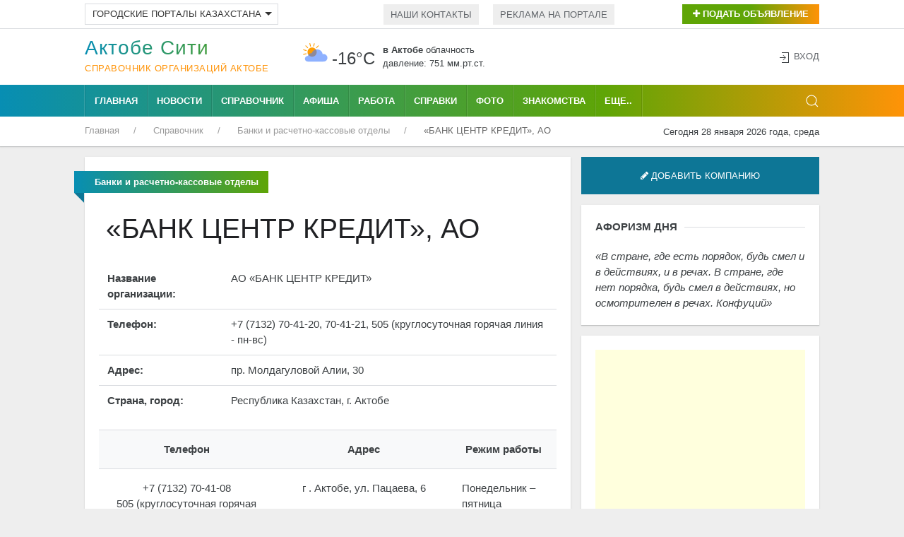

--- FILE ---
content_type: text/html; charset=UTF-8
request_url: https://aktobe.city/spravochnik/banki-i-raschetno-kassovye-otdely/bank-czentr-kredit-ao.html
body_size: 51153
content:
<!DOCTYPE html>
<html lang="ru">
    <head>
        <base href="https://aktobe.city/" />
        <meta charset="utf-8">
        <title>«БАНК ЦЕНТР КРЕДИТ», АО в Актобе</title>
        <meta name="description" content="АО «БАНК ЦЕНТР КРЕДИТ» в Актобе" />
        <base href="https://aktobe.city/" />
        <meta charset="utf-8">
        <meta name="viewport" content="width=device-width, initial-scale=1"> 
        <link rel="icon" href="favicon.ico" type="image/x-icon">
        <link rel="shortcut icon" href="favicon.ico" type="image/x-icon">
        <link rel="icon" sizes="16x16" href="favicon-16x16.png" type="image/png">
        <link rel="icon" sizes="32x32" href="favicon-32x32.png" type="image/png">
        <link rel="icon" sizes="120x120" href="favicon-120x120.png" type="image/png">
        <link rel="apple-touch-icon" href="apple-touch-icon.png">
        <link rel="stylesheet" href="/uikit.css" />
        <link rel="stylesheet" href="/scroll/jquery.mCustomScrollbar.css">
        <script src="/jquery-3.5.0.min.js"></script>
        <script src="/uikit.min.js"></script>
        <script data-ad-client="ca-pub-4088217912272642" async src="https://pagead2.googlesyndication.com/pagead/js/adsbygoogle.js"></script>
        <meta name="yandex-verification" content="b36fed7c897d3b88" />
<meta name="zen-verification" content="WUgYedmuKiz0jFk5xtilBZxRlCPCvN3KgPg0mULyYMyqQzz0BNO8aS7pAYqB5Qm4" />    <link rel="stylesheet" href="/assets/components/xlike/css/web/default.css" type="text/css" />

            <script type="text/javascript">
		!window.jQuery && document.write('<script src="/assets/components/mvtforms/js/web/jquery-3.2.1.min.js"><\/script>');
            </script>
<link rel="stylesheet" href="/assets/components/minishop2/css/web/default.css?v=667ec14321" type="text/css" />
<link rel="stylesheet" href="/assets/components/minishop2/css/web/lib/jquery.jgrowl.min.css" type="text/css" />
<script>miniShop2Config = {"close_all_message":"\u0437\u0430\u043a\u0440\u044b\u0442\u044c \u0432\u0441\u0435","cssUrl":"\/assets\/components\/minishop2\/css\/web\/","jsUrl":"\/assets\/components\/minishop2\/js\/web\/","actionUrl":"\/assets\/components\/minishop2\/action.php","ctx":"web","price_format":[2,"."," "],"price_format_no_zeros":true,"weight_format":[3,"."," "],"weight_format_no_zeros":true};</script>
<script src="https://api-maps.yandex.ru/2.1/?lang=ru-RU"></script>
<link rel="stylesheet" href="/assets/components/star_rating/themes/default/star.css" type="text/css" />
<link rel="stylesheet" href="/assets/components/hybridauth/css/web/default.css" type="text/css" />
</head>
    <body>
                                            <div class="uk-background-default uk-card-default uk-width-1-1">
            <div class="uk-container">
                <div class="uk-grid-small uk-text-left uk-flex-middle" uk-grid>
                     <div class="uk-width-expand@m uk-text-left uk-margin-top-5">
 
                        <ul class="uk-subnav uk-subnav-pill uk-text-left" uk-margin="">
                            <li class="uk-first-column">
                            <a class="uk-button uk-button-default uk-button-small uk-city-group" href="#" aria-expanded="false">Городские порталы Казахстана<span uk-icon="icon:  triangle-down" class="uk-icon"></span></a>
                                <div uk-dropdown="mode: click;" class="uk-dropdown">
                                    <ul class="uk-nav uk-dropdown-nav">
                                         <li><a title="Актобе" href="https://aktobe.city/" uk-tooltip="pos: right" aria-expanded="false">Актобе</a></li>
                                        <li><a title="Алматы" href="https://alma-ata.city/" uk-tooltip="pos: right" aria-expanded="false">Алматы</a></li>
                                        <li><a title="Павлодар" href="https://pavlodar.city/" uk-tooltip="pos: right" aria-expanded="false">Павлодар</a></li>
                                        <li><a title="Семей" href="https://semey.city/" uk-tooltip="pos: right" aria-expanded="false">Семей</a></li>
                                        <li><a title="Усть-Каменогорск" href="https://ust-kamenogorsk.city/" uk-tooltip="pos: right" aria-expanded="false">Усть-Каменогорск</a></li>
                                        <li><a title="Шымкент" href="https://shymkent.city/" uk-tooltip="pos: right" aria-expanded="false">Шымкент</a></li>
                                    </ul>
                                </div>
                            </li>
                        </ul>
 
 
                    </div>
                    <div class="uk-width-expand@m uk-text-left uk-margin-top-5">
                        <ul class="uk-subnav uk-subnav-pill uk-flex uk-flex-left">
                            <li><a href="our/kontakt.html">Наши контакты</a></li>
                            <li><a href="our/reklamodatelyam.html">Реклама на портале</a>  </li>
                        </ul>
                    </div>
                    <div class="uk-text-right uk-margin-top-5 uk-width-auto@m">
                        <button class="uk-button uk-button-small uk-buton-board-add" type="button" uk-toggle="target: #modal-close-outside"><i class="uk-icon-plus"></i> Подать объявление</button>
                        <div id="modal-close-outside" uk-modal>
                            <div class="uk-modal-dialog uk-modal-body uk-background-gradient uk-padding-small">
                                <div class="uk-background-default uk-padding-small">
                                <button class="uk-modal-close-default uk-padding-small uk-close uk-icon" type="button" uk-close></button>
                                <h3 class="uk-text-center uk-text-bold"><span>Для подачи объявления<br /> выберите раздел:</span></h3>
                                <div class="uk-child-width-1-2@m uk-text-center" uk-grid>
                                    <div class="uk-margin-small-top uk-margin-small-bottom">
                                        <a href="doska/add.html"><img title="Подать объявление на Доску объявлений в Актобе" onmouseover="this.src='assets/images/icons/new-icons/05doska.png';" onmouseout="this.src='assets/images/icons/new-icons/05doska_link.png';" src="assets/images/icons/new-icons/05doska_link.png" alt="Подать объявление на Доску объявлений Актобе" /></a>
                                    </div> 
                                    <div class="uk-margin-small-top uk-margin-small-bottom">
                                        <a href="nedvizhimost/dobavit-obyavlenie.html"><img title="Подать объявление о Недвижимости в Актобе" onmouseover="this.src='assets/images/icons/new-icons/03nedvozhimost.png';" onmouseout="this.src='assets/images/icons/new-icons/03nedvozhimost_link.png';" src="assets/images/icons/new-icons/03nedvozhimost_link.png" alt="Подать объявление о Недвижимости в Актобе" /></a>
                                    </div>
                                    <div class="uk-margin-small-top uk-margin-small-bottom">
                                        <a href="avto/avtorynok/add.html"><img title="Подать Автообъявление в Актобе" onmouseover="this.src='assets/images/icons/new-icons/01avtorynok.png';" onmouseout="this.src='assets/images/icons/new-icons/01avtorynok_link.png';" src="assets/images/icons/new-icons/01avtorynok_link.png" alt="Подать Автообъявление в Актобе" /></a>
                                    </div>
                                    <div class="uk-margin-small-top uk-margin-small-bottom">
                                        <a href="job/vakansii/add.html"><img title="Разместить Вакансию в Актобе" onmouseover="this.src='assets/images/icons/new-icons/02vakansii.png';" onmouseout="this.src='assets/images/icons/new-icons/02vakansii_link.png';" src="assets/images/icons/new-icons/02vakansii_link.png" alt="Разместить Вакансию в Актобе" /></a>
                                    </div>
                                    <div class="uk-margin-small-top uk-margin-small-bottom">
                                        <a href="job/rezyume/add.html"><img title="Разместить Резюме в Актобе" onmouseover="this.src='assets/images/icons/new-icons/04rezume.png';" onmouseout="this.src='assets/images/icons/new-icons/04rezume_link.png';" src="assets/images/icons/new-icons/04rezume_link.png" alt="Разместить Резюме в Актобе" /></a>
                                    </div>
                                    <div class="uk-margin-small-top uk-margin-small-bottom">
                                        <a href="znakomstva/dobavit-anketu.html"><img title="Разместить анкету на Знакомствах в Актобе" onmouseover="this.src='assets/images/icons/new-icons/06znakomstva.png';" onmouseout="this.src='assets/images/icons/new-icons/06znakomstva_link.png';" src="assets/images/icons/new-icons/06znakomstva_link.png" alt="Разместить анкету на Знакомствах в Актобе" /></a>
                                    </div>
                                    <div class="uk-margin-small-top uk-width-1-1">
                                        <a href="afisha/dobavit-meropriyatie.html"><img title="Подать объявление на Афишу в Актобе" onmouseover="this.src='assets/images/icons/new-icons/meropriyatia.png';" onmouseout="this.src='assets/images/icons/new-icons/meropriyatia-hover.png';" src="assets/images/icons/new-icons/meropriyatia-hover.png" alt="Подать объявление на Афишу в Актобе"></a>
                                    </div>
                                </div> 
                            </div>
                        </div>
                    </div>
                </div>
            </div>
            </div>
            <hr class="uk-hr-top-bottom-5">
            <div class="uk-container uk-margin-small-top uk-margin-small-bottom">
                <div class="uk-text-center uk-flex uk-flex-middle uk-grid uk-grid-small" uk-grid>
                    <div class="uk-width-auto@m">
                        <div class="uk-text-left uk-logo" id="uk-logo">
                            <a href="/"><h1 id="uk-text-logo-name">Актобе Cити</h1>
                                <span class="uk-text-logo-portal">
                                Справочник организаций Актобе                                </span>
                            </a>
                        </div>
                    </div>
                    <div class="uk-width-expand@m uk-flex uk-flex-center">
                                                <div class="weather-left">
	<img class="uk-weather-img" alt="Погода в Актобе" src="/assets/components/weather/img/bkn_d.svg" width="40" height="40">
		<div class="uk-weather-temp">-16°С</div>
</div>
<div class="weather-right">
	<div class="weather-pogoda"><strong>в Актобе</strong> <span class="uk-weather-type">Облачность</span></div>
	<div class="weather-davlenie">давление: 751 мм.рт.ст. </div>
</div>                    </div>
                    <div class="uk-width-1-4@m ">
                        <div class="uk-grid-collapse uk-child-width-1-2 uk-text-left" uk-grid>
                                                                                                                                                                    </div>
                    </div>
                    <div class="uk-width-1-6@m uk-text-right@m" uk-height-match>
                <span class="uk-icon uk-text-bottom" uk-icon="icon: sign-in"></span> 
    <button class="uk-button uk-button-link uk-text-top" uk-toggle="target: #my-id-login" type="button">Вход</button>
        <div id="my-id-login" uk-modal>
            <div class="uk-modal-dialog uk-modal-body uk-background-gradient uk-padding-small">
                <div class="uk-background-default uk-padding-small">
                    <div class="uk-margin-bottom" id="uk-logo-login"><a href="/"><h2 id="uk-text-logo-name-login">Актобе Cити</h2>
                        <span class="uk-text-logo-portal-login">городской портал</span></a>
                    </div>
                    <p class="uk-margin-small-bottom">Авторизуйтесь через один из следующих сервисов:</p>
<a href="https://aktobe.city/spravochnik/banki-i-raschetno-kassovye-otdely/bank-czentr-kredit-ao.html?hauth_action=login&amp;provider=Google" class="ha-icon google" rel="nofollow" title="Google">Google</a><a href="https://aktobe.city/spravochnik/banki-i-raschetno-kassovye-otdely/bank-czentr-kredit-ao.html?hauth_action=login&amp;provider=Mailru" class="ha-icon mailru" rel="nofollow" title="Mailru">Mailru</a><a href="https://aktobe.city/spravochnik/banki-i-raschetno-kassovye-otdely/bank-czentr-kredit-ao.html?hauth_action=login&amp;provider=Yandex" class="ha-icon yandex" rel="nofollow" title="Yandex">Yandex</a>
                    <button class="uk-modal-close-default uk-padding-small" type="button" uk-close></button>
                </div>
            </div>
        </div>            </div>
                </div>
            </div>
            <div class="uk-top-nav-fon">
                <div class="uk-container">
                    <nav class="uk-navbar-container uk-margin" uk-navbar>
                        <div class="nav-overlay uk-navbar-left">
                            <ul class="uk-navbar-nav uk-container">
                                <li class="uk-navbar-li-first"><a href="/">Главная</a></li>
                                <li><a href="novosti-aktobe/">Новости</a></li>
                                <li><a href="spravochnik/">Справочник</a></li>
                                <li><a href="afisha/">Афиша</a></li>
                                <li><a href="job/">Работа</a></li>
                                <li><a href="spravki/">Справки</a></li>
                                <li><a href="foto/">Фото</a></li>
                                <li><a href="znakomstva/">Знакомства</a></li>
                            </ul>
                            <nav class="uk-navbar-container" uk-navbar>
                                <div class="uk-navbar-left">
                                    <ul class="uk-navbar-nav">
                                        <li>
                                            <a href="#">Еще..</a>
                                             <div class="uk-navbar-dropdown uk-navbar-dropdown-width-2">
                                                <div class="uk-navbar-dropdown-grid uk-child-width-1-2" uk-grid>
                                                    <div>
                                                        <ul class="uk-nav uk-navbar-dropdown-nav uk-margin-right--25">
                                                            <li><a title="Авто" href="avto/">Авто</a></li>
                                                            <li><a title="Блоги" href="blogi/">Блоги</a></li>
                                                            <li><a title="Видео" href="video/">Видео</a></li>
                                                            <li><a title="Гороскоп" href="goroskop/">Гороскоп</a></li>
                                                            <li><a title="Доска объявлений" href="board/">Доска объявлений</a></li>
                                                            <li><a title="Карта города" href="karta-goroda.html">Карта города</a></li>
                                                            <li><a title="Консультанты" href="konsultantyi/">Консультанты</a></li>
                                                        </ul>
                                                    </div>
                                                    <div>
                                                        <ul class="uk-nav uk-navbar-dropdown-nav uk-margin-left--25">
                                                            
                                                            <li><a title="Недвижимость" href="nedvizhimost/">Недвижимость</a></li>
                                                            <li><a title="О городе" href="o-gorode/">О городе</a></li>
                                                            <li><a title="Радио" href="internet-radio/">Радио</a></li>
                                                            <li><a title="Погода" href="pogoda.html">Погода</a></li>
                                                       
                                                            <li><a title="Телепрограмма" href="teleprogramma/">Телепрограмма</a></li>
                                                            <li><a title="Форум" href="forums/">Форум</a></li>
                                                        </ul>
                                                    </div>
                                                </div>
                                            </div>
                                        </li>
                                    </ul>
                                </div>
                            </nav>
                        </div>
                        <div class="nav-overlay uk-navbar-right">
                            <a class="uk-navbar-toggle" uk-search-icon uk-toggle="target: .nav-overlay; animation: uk-animation-fade" href="#"></a>
                        </div>
                        <div class="nav-overlay uk-navbar-left uk-flex-1" hidden>
                            <div class="uk-navbar-item uk-width-expand">
                                <form action="/rezultaty-poiska.html" method="get" class="uk-search uk-search-navbar uk-width-1-1">
                                    <input class="uk-search-input uk-light" type="search" name="query" value="" autocomplete="off" placeholder="Поиск по сайту..." autofocus>
                                </form>
                            </div>
                            <a class="uk-navbar-toggle" uk-close uk-toggle="target: .nav-overlay; animation: uk-animation-fade" href="#"></a>
                        </div>
                    </nav>
                </div>
            </div>
            <div class="uk-container">
                <div class="uk-grid-collapse" uk-grid>
                    <div class="uk-text-left uk-width-expand@m">
                         <ul class="uk-breadcrumb breadcrumb uk-margin-small-top uk-margin-small-bottom uk-font-size-13" itemscope itemtype="https://schema.org/BreadcrumbList" id="breadcrumbs"><li itemprop="itemListElement" itemscope itemtype="https://schema.org/ListItem">
             <a title="Главная" itemprop="item" href="/"><span itemprop="name">Главная</span>
             <meta itemprop="position" content="1"></a>
        </li><li itemprop="itemListElement" itemscope itemtype="https://schema.org/ListItem">
             <a title="Справочник" itemprop="item" href="spravochnik/"><span itemprop="name">Справочник</span>
             <meta itemprop="position" content="2"></a>
        </li><li itemprop="itemListElement" itemscope itemtype="https://schema.org/ListItem">
             <a title="Банки и расчетно-кассовые отделы" itemprop="item" href="spravochnik/banki-i-raschetno-kassovye-otdely/"><span itemprop="name">Банки и расчетно-кассовые отделы</span>
             <meta itemprop="position" content="3"></a>
        </li><li itemprop="itemListElement" itemscope itemtype="https://schema.org/ListItem">
            <span itemprop="name">«БАНК ЦЕНТР КРЕДИТ», АО</span><meta itemprop="position" content="4">
        </li></ul>                    </div>
                    <div class="uk-text-right uk-margin-small-top uk-margin-small-bottom uk-width-auto@m">
                        <span class="uk-font-size-13">Сегодня 28 января 2026 года, среда</span>
                    </div>
                </div>
            </div>
        </div>                                            <div class="uk-container uk-margin-top-15">                            
    <div class="uk-grid-small" uk-grid>
        <div class="uk-width-2-3@m">
            <div class="uk-text-left uk-grid-small" uk-grid uk-height-match="target: > div > .uk-card">
                <div class="uk-width-1-1">
                    <div class="uk-card uk-card-small uk-card-default uk-card-body uk-text-left">
                        <p class="ui red ribbon label uk-text-center">
                            <span itemprope="articleSection">
                                <strong>
                                    Банки и расчетно-кассовые отделы                                </strong>
                            </span>
                        </p>
                        <article class="uk-article">
                            <h1 class="uk-article-title uk-margin-top uk-flex uk-flex-middle"><img class="uk-float-left uk-margin-small-right height-60" src="assets/images/spravochnik/centercredit/centercredit-bank-logo.png" alt="" />                            «БАНК ЦЕНТР КРЕДИТ», АО</h1>
                            <div itemscope itemtype="http://schema.org/Organization">
                                <div itemprop="address" itemscope itemtype="http://schema.org/PostalAddress">
                                    <table class="uk-table uk-table-small uk-table-divider">
                                        <tbody>
                                            <tr>
                                                <td><strong>Название организации: </strong></td>
                                                <td colspan="4"><span itemprop="name">АО «БАНК ЦЕНТР КРЕДИТ»</span></td>
                                            </tr>
                                            
                                                                                        <tr>
                                                <td><strong>Телефон: </strong></td>
                                                <td colspan="4"><span itemprop="telephone"> +7 (7132) 70-41-20, 70-41-21, 505 (круглосуточная горячая линия - пн-вс)</span></td>
                                                </tr>
                                                                                                                                            
                                                                                                                                    <tr>
                                                <td><strong>Адрес: </strong></td>
                                                <td colspan="4"><span itemprop="streetAddress">пр. Молдагуловой Алии, 30</span></td>
                                            </tr>
                                                                                        
                                                                                        <tr>
                                            <td><strong>Страна, город: </strong></td>
                                                <td colspan="4"><span itemprop="addressLocality">Республика Казахстан, г. Актобе</span></td>
                                            </tr>
                                                                                    </tbody>
                                    </table>
                                </div>
                            </div>
                            <div class="uk-overflow-auto">
<table class="uk-table uk-table-hover uk-table-striped uk-table-condensed">
<tbody>
<tr>
<td align="center"><strong>Телефон</strong></td>
<td align="center"><strong>Адрес</strong></td>
<td align="center"><strong>Режим работы</strong>&nbsp;</td>
</tr>
<tr>
<td style="text-align: center;" align="center">+7 (7132) 70-41-08<br />505 (круглосуточная горячая линия - пн-вс)</td>
<td style="text-align: center;" align="center">г . Актобе, ул. Пацаева, 6</td>
<td style="text-align: left;">Понедельник &ndash; пятница<br />
<p>с 9.00 до 20.00 часов</p>
<p>Суббота - воскресенье</p>
<p>выходной</p>
</td>
</tr>
<tr>
<td style="text-align: center;" align="center">+7 (7132) 70-41-05<br />505 (круглосуточная горячая линия - пн-вс)</td>
<td style="text-align: center;" align="center">г . Актобе, ул. 101-й стрелковой бригады, 5 г</td>
<td style="text-align: left;">Понедельник &ndash; пятница<br />
<p>с 9.00 до 19.00 часов</p>
<p>Суббота - воскресенье</p>
<p>выходной</p>
</td>
</tr>
<tr>
<td style="text-align: center;" align="center">+7 (7132) 70-41-06<br />505 (круглосуточная горячая линия - пн-вс)</td>
<td style="text-align: center;" align="center">г . Актобе, ул. Нагашбай Шайкенова, 11</td>
<td style="text-align: left;">Понедельник &ndash; пятница<br />
<p>с 9.00 до 20.00 часов</p>
<p>Суббота - воскресенье</p>
<p>выходной</p>
</td>
</tr>
<tr>
<td style="text-align: center;" align="center">+7 (7132) 70-41-07<br />505 (круглосуточная горячая линия - пн-вс)</td>
<td style="text-align: center;" align="center">г . Актобе, ул. Шернияза, 45</td>
<td style="text-align: left;">Понедельник &ndash; пятница<br />
<p>с 9.00 до 20.00 часов</p>
<p>Суббота - воскресенье</p>
<p>выходной</p>
</td>
</tr>
</tbody>
</table>
</div>                                                        <script async src="https://pagead2.googlesyndication.com/pagead/js/adsbygoogle.js"></script>
<!-- aktobe_adaptiv -->
<ins class="adsbygoogle"
     style="display:block"
     data-ad-client="ca-pub-4088217912272642"
     data-ad-slot="8909600899"
     data-ad-format="auto"
     data-full-width-responsive="true"></ins>
<script>
     (adsbygoogle = window.adsbygoogle || []).push({});
</script>                        </article>
                    </div>
                    <div class="uk-card uk-card-small uk-card-default uk-card-body uk-margin-top-15">
                    <p class="uk-heading-line uk-text-left uk-text-bold uk-text-uppercase"><span>Где находится <strong>АО «БАНК ЦЕНТР КРЕДИТ»</strong> в г. Актобе - смотрите на карте:</span></p>
                       
                        
                        <div id="mapexMap" style="width:100%;height:360px;"></div>
<script type="text/javascript">
    ymaps.ready(function(){
        mapexMap = new ymaps.Map("mapexMap", {
            center: [50.288428358501, 57.188076249977],
            zoom: 12,
            controls: ['default']
        });
        mapexMap.setType("yandex#map");
mapexMap.geoObjects.add(new ymaps.Placemark([50.290093735251, 57.158023711639], {"iconContent":"","balloonContentBody":"","balloonContentHeader":""}, {"preset":"islands#greenDotIcon"}));
mapexMap.geoObjects.add(new ymaps.Placemark([50.300973207254, 57.151181457672], {"iconContent":"","balloonContentBody":"","balloonContentHeader":""}, {"preset":"islands#greenDotIcon"}));
mapexMap.geoObjects.add(new ymaps.Placemark([50.286822441862, 57.166147763229], {"iconContent":"","balloonContentBody":"","balloonContentHeader":""}, {"preset":"islands#greenDotIcon"}));
mapexMap.geoObjects.add(new ymaps.Placemark([50.285879755232, 57.19759435582], {"iconContent":"","balloonContentBody":"","balloonContentHeader":""}, {"preset":"islands#greenDotIcon"}));
mapexMap.geoObjects.add(new ymaps.Placemark([50.283245258514, 57.226139831821], {"iconContent":"","balloonContentBody":"","balloonContentHeader":""}, {"preset":"islands#greenDotIcon"}));



    });
</script>			            
                    </div>
                    <div class="uk-card uk-card-small uk-card-default uk-card-body uk-margin-top-15">
                        <p class="uk-heading-line uk-text-left uk-text-bold uk-text-uppercase"><span>Голосуйте за АО «БАНК ЦЕНТР КРЕДИТ»:</span></p>
                         <ul class="star-rating-default" style="width:125px"><li class="current-rating" style="width:49%;">2.45</li><li class="star"><a href="spravochnik/banki-i-raschetno-kassovye-otdely/bank-czentr-kredit-ao.html?vote=1&amp;star_id=2945" title="1/5" style="width:20%;z-index:6" rel="nofollow">1</a></li><li class="star"><a href="spravochnik/banki-i-raschetno-kassovye-otdely/bank-czentr-kredit-ao.html?vote=2&amp;star_id=2945" title="2/5" style="width:40%;z-index:5" rel="nofollow">2</a></li><li class="star"><a href="spravochnik/banki-i-raschetno-kassovye-otdely/bank-czentr-kredit-ao.html?vote=3&amp;star_id=2945" title="3/5" style="width:60%;z-index:4" rel="nofollow">3</a></li><li class="star"><a href="spravochnik/banki-i-raschetno-kassovye-otdely/bank-czentr-kredit-ao.html?vote=4&amp;star_id=2945" title="4/5" style="width:80%;z-index:3" rel="nofollow">4</a></li><li class="star"><a href="spravochnik/banki-i-raschetno-kassovye-otdely/bank-czentr-kredit-ao.html?vote=5&amp;star_id=2945" title="5/5" style="width:100%;z-index:2" rel="nofollow">5</a></li></ul><span class="totalvotes">Голосов: 154</span>                    </div>
                </div>
            </div>
        </div>
        <div class="uk-width-1-3@m">
                         <a class="uk-button uk-button-large uk-button-primary uk-width-1-1 uk-margin-bottom-15" href="our/soobshhenie-spravochnik.html"><i class="uk-icon-pencil"></i>  Добавить компанию</a>
            <div class="uk-card uk-card-small uk-card-default uk-card-body"><p class="uk-heading-line uk-text-left uk-text-bold uk-text-uppercase"><span>Афоризм дня</span></p>
                <p class="uk-text-left">
                    <q>В стране, где есть порядок, будь смел и в действиях, и в речах. В стране, где нет порядка, будь смел в действиях, но осмотрителен в речах. Конфуций</q>
                </p>
            </div>
            <div class="uk-card uk-card-small uk-card-default uk-card-body uk-margin-top-15">
                <script async src="https://pagead2.googlesyndication.com/pagead/js/adsbygoogle.js"></script>
<!-- aktobe_adaptiv -->
<ins class="adsbygoogle"
     style="display:block"
     data-ad-client="ca-pub-4088217912272642"
     data-ad-slot="8909600899"
     data-ad-format="auto"
     data-full-width-responsive="true"></ins>
<script>
     (adsbygoogle = window.adsbygoogle || []).push({});
</script>
<div id="infox_21704"></div><script type="text/javascript"> 
    (function(w, d, n, s, t) {
        w[n] = w[n] || [];
        w[n].push(function() {
            INFOX21704.renderTo("infox_21704");
        });
        t = d.getElementsByTagName("script")[0];
        s = d.createElement("script");
        s.type = "text/javascript";
        s.src = "//rb.infox.sg/infox/21704";
        s.async = true;
        t.parentNode.insertBefore(s, t);
    })(this, this.document, "infoxContextAsyncCallbacks21704");
</script>

            </div>
            <div class="uk-card uk-card-small uk-card-default uk-card-body uk-margin-top-15"><p class="uk-heading-line uk-text-left uk-text-bold uk-text-uppercase"><span>Банки и расчетно-кассовые отделы</span></p>
                <ul class="uk-nav uk-navbar-dropdown-nav uk-text-left"><li><a class="uk-padding-remove-left uk-text-truncate uk-padding-remove-right" href="spravochnik/banki-i-raschetno-kassovye-otdely/alfa-bank-filial-v-g-aktobe.html"><span class="uk-icon" uk-icon="icon: chevron-right"></span> «АЛЬФА-БАНК», филиал в г. Актобе</a></li><li><a class="uk-padding-remove-left uk-text-truncate uk-padding-remove-right" href="spravochnik/banki-i-raschetno-kassovye-otdely/atfbank-filial-v-g-aktobe.html"><span class="uk-icon" uk-icon="icon: chevron-right"></span> «АТФБАНК», филиал в г. Актобе</a></li><li><a class="uk-padding-remove-left uk-text-truncate uk-padding-remove-right" href="spravochnik/banki-i-raschetno-kassovye-otdely/bank-kassa-nova-filial-v-g-aktobe.html"><span class="uk-icon" uk-icon="icon: chevron-right"></span> «БАНК KASSA NOVA», филиал в г. Актобе</a></li><li><a class="uk-padding-remove-left uk-text-truncate uk-padding-remove-right" href="spravochnik/banki-i-raschetno-kassovye-otdely/bank-vtb-kazakhstan-filial-v-g-aktobe.html"><span class="uk-icon" uk-icon="icon: chevron-right"></span> «БАНК ВТБ КАЗАХСТАН», филиал в г. Актобе</a></li><li><a class="uk-padding-remove-left uk-text-truncate uk-padding-remove-right" href="spravochnik/banki-i-raschetno-kassovye-otdely/bank-kitaya-v-kazakhstane-filial-v-g-aktobe.html"><span class="uk-icon" uk-icon="icon: chevron-right"></span> «БАНК КИТАЯ В КАЗАХСТАНЕ», филиал в г. Актобе</a></li><li><a class="uk-padding-remove-left uk-text-truncate uk-padding-remove-right" href="spravochnik/banki-i-raschetno-kassovye-otdely/bank-czentr-kredit-ao.html"><span class="uk-icon" uk-icon="icon: chevron-right"></span> «БАНК ЦЕНТР КРЕДИТ», АО</a></li><li><a class="uk-padding-remove-left uk-text-truncate uk-padding-remove-right" href="spravochnik/banki-i-raschetno-kassovye-otdely/zhilstrojsberbank-kazakhstana-filial-v-g-aktobe.html"><span class="uk-icon" uk-icon="icon: chevron-right"></span> «ЖИЛСТРОЙСБЕРБАНК КАЗАХСТАНА», филиал в г. Актобе</a></li><li><a class="uk-padding-remove-left uk-text-truncate uk-padding-remove-right" href="spravochnik/banki-i-raschetno-kassovye-otdely/sberbank-filial-v-g-aktobe.html"><span class="uk-icon" uk-icon="icon: chevron-right"></span> «СБЕРБАНК», филиал в г. Актобе</a></li><li><a class="uk-padding-remove-left uk-text-truncate uk-padding-remove-right" href="spravochnik/banki-i-raschetno-kassovye-otdely/asiacredit-bank-filial-v-g-aktobe.html"><span class="uk-icon" uk-icon="icon: chevron-right"></span> «ASIACREDIT BANK», филиал в г. Актобе</a></li><li><a class="uk-padding-remove-left uk-text-truncate uk-padding-remove-right" href="spravochnik/banki-i-raschetno-kassovye-otdely/bank-rbk-filial-v-g-aktobe.html"><span class="uk-icon" uk-icon="icon: chevron-right"></span> «BANK RBK», филиал в г. Актобе</a></li><li><a class="uk-padding-remove-left uk-text-truncate uk-padding-remove-right" href="spravochnik/banki-i-raschetno-kassovye-otdely/first-heartland-jýsan-bank-czesnabank-filial-v-g-aktobe.html"><span class="uk-icon" uk-icon="icon: chevron-right"></span> «FIRST HEARTLAND JÝSAN BANK (ЦЕСНАБАНК)», филиал в г. Актобе</a></li><li><a class="uk-padding-remove-left uk-text-truncate uk-padding-remove-right" href="spravochnik/banki-i-raschetno-kassovye-otdely/fortebank-filial-v-g-aktobe.html"><span class="uk-icon" uk-icon="icon: chevron-right"></span> «FORTEBANK», филиал в г. Актобе</a></li><li><a class="uk-padding-remove-left uk-text-truncate uk-padding-remove-right" href="spravochnik/banki-i-raschetno-kassovye-otdely/eurasian-bank-filial-v-g-aktobe.html"><span class="uk-icon" uk-icon="icon: chevron-right"></span> «EURASIAN BANK», филиал в г. Актобе</a></li><li><a class="uk-padding-remove-left uk-text-truncate uk-padding-remove-right" href="spravochnik/banki-i-raschetno-kassovye-otdely/halyk-bank-filial-v-g-aktobe.html"><span class="uk-icon" uk-icon="icon: chevron-right"></span> «HALYK BANK», филиал в г. Актобе</a></li><li><a class="uk-padding-remove-left uk-text-truncate uk-padding-remove-right" href="spravochnik/banki-i-raschetno-kassovye-otdely/home-credit-bank-filial-v-g-aktobe.html"><span class="uk-icon" uk-icon="icon: chevron-right"></span> «HOME CREDIT BANK», филиал в г. Актобе</a></li><li><a class="uk-padding-remove-left uk-text-truncate uk-padding-remove-right" href="spravochnik/banki-i-raschetno-kassovye-otdely/kaspi-bank-filial-v-g-aktobe.html"><span class="uk-icon" uk-icon="icon: chevron-right"></span> «KASPI BANK», филиал в г. Актобе</a></li><li><a class="uk-padding-remove-left uk-text-truncate uk-padding-remove-right" href="spravochnik/banki-i-raschetno-kassovye-otdely/nurbank-filial-v-g-aktobe.html"><span class="uk-icon" uk-icon="icon: chevron-right"></span> «NURBANK», филиал в г. Актобе</a></li></ul>            </div>
                        <div>
                <div class="uk-card uk-card-small uk-card-default uk-card-body uk-margin-top-15">
                    <p class="uk-heading-line uk-text-left uk-text-bold uk-text-uppercase"><span>Новые компании</span></p>
                    <p class="anons-sprav">
<img alt="DM МИКРОКРЕДИТ + ЛОМБАРД в Актобе" class="anons-sprav" src="/assets/components/phpthumbof/cache/dm-mikrokredit-i-lombard.75ea524a5fd09b977f5be4c325b72b7d.jpg" /><img style="width:40px;float:right;margin: 3px 0 0 4px;" src="assets/images/spravochnik/free.png">
<a title="DM МИКРОКРЕДИТ + ЛОМБАРД в Актобе" href="spravochnik/kreditnye-organizaczii/dm-mikrokredit-lombard.html"><strong>DM МИКРОКРЕДИТ + ЛОМБАРД</strong></a><br />
<em>Кредитные организации</em>
</p>
<p class="anons-sprav">
<img alt="&laquo;АГРАН СОБ&raquo;, охранное агентство в Актобе" class="anons-sprav" src="/assets/components/phpthumbof/cache/agran-sob.8fa35c87fd08db96052876955329a32d.png" /><img style="width:40px;float:right;margin: 3px 0 0 4px;" src="assets/images/spravochnik/free.png">
<a title="&laquo;АГРАН СОБ&raquo;, охранное агентство в Актобе" href="spravochnik/okhrannye-uslugi/agran-sob-okhrannoe-agentstvo.html"><strong>«АГРАН СОБ», охранное агентство</strong></a><br />
<em>Охранные услуги</em>
</p>
<p class="anons-sprav">
<img alt="&laquo;PEGAS LOGISTICS&raquo; в Актобе" class="anons-sprav" src="/assets/components/phpthumbof/cache/pegas-logistics.8fa35c87fd08db96052876955329a32d.png" /><img style="width:40px;float:right;margin: 3px 0 0 4px;" src="assets/images/spravochnik/free.png">
<a title="&laquo;PEGAS LOGISTICS&raquo; в Актобе" href="spravochnik/gruzovye-perevozki/pegas-logistics.html"><strong>«PEGAS LOGISTICS»</strong></a><br />
<em>Грузовые перевозки</em>
</p>    
                </div>
            </div>
        </div>
    </div> 
</div>                                            <div class="uk-container uk-margin-top-15">
            <div class="uk-card uk-card-small uk-card-default uk-card-body">
                 <ul class="uk-breadcrumb breadcrumb uk-margin-small-top uk-margin-small-bottom uk-font-size-13" itemscope itemtype="https://schema.org/BreadcrumbList" id="breadcrumbs"><li itemprop="itemListElement" itemscope itemtype="https://schema.org/ListItem">
             <a title="Главная" itemprop="item" href="/"><span itemprop="name">Главная</span>
             <meta itemprop="position" content="1"></a>
        </li><li itemprop="itemListElement" itemscope itemtype="https://schema.org/ListItem">
             <a title="Справочник" itemprop="item" href="spravochnik/"><span itemprop="name">Справочник</span>
             <meta itemprop="position" content="2"></a>
        </li><li itemprop="itemListElement" itemscope itemtype="https://schema.org/ListItem">
             <a title="Банки и расчетно-кассовые отделы" itemprop="item" href="spravochnik/banki-i-raschetno-kassovye-otdely/"><span itemprop="name">Банки и расчетно-кассовые отделы</span>
             <meta itemprop="position" content="3"></a>
        </li><li itemprop="itemListElement" itemscope itemtype="https://schema.org/ListItem">
            <span itemprop="name">«БАНК ЦЕНТР КРЕДИТ», АО</span><meta itemprop="position" content="4">
        </li></ul>            </div>
        </div>
         
                <div class="uk-container uk-margin-top-15">
<div class="uk-child-width-1-3@m uk-text-left uk-grid uk-grid-small" uk-grid uk-height-match="target: > div > .uk-card">
                <div>
                    <div class="uk-card uk-card-small uk-card-default uk-card-body">
                        <p class="uk-heading-line uk-text-left uk-text-bold uk-text-uppercase"><span>О городе</span></p>
                        <ul class="uk-list uk-list-divider">
                            <li><a href="novosti-aktobe/">Городские новости</a></li>
                            <li><a href="o-gorode/dostoprimechatelnosti.html">Достопримечательности</a></li>
                            <li><a href="o-gorode/istoricheskaya-spravka.html">Историческая справка</a></li>
                            <li><a href="karta-goroda.html">Карта города</a></li>
                            <li><a href="o-gorode/oprosy/">Опросы пользователей</a></li>
                            <li><a href="pogoda.html">Погода в Актобе</a></li>
                            <li><a href="spravki/">Справки</a></li>
                            <li><a href="spravochnik/">Справочник организаций</a></li>
                            <li><a href="foto/">Фотогалерея города</a></li>
                        </ul>
                    </div>
                </div>
                <div>
                    <div class="uk-card uk-card-small uk-card-default uk-card-body">
                        <p class="uk-heading-line uk-text-left uk-text-bold uk-text-uppercase"><span>Разное</span></p>
                        <ul class="uk-list uk-list-divider">
                            <li><a href="our/gostevaya-kniga.html">Гостевая книга</a></li>
                            <li><a href="our/about.html">О проекте</a></li>
<li><a href="our/kontakt.html">Контакты</a></li>
                            <li><a href="sitemap.html">Карта портала</a></li>
                            <li><a href="our/pravila.html">Правила пользования</a></li>
                            <li><a href="our/reklamodatelyam.html">Размещение рекламы</a></li>
                            <li><a href="our/zakazat-sajt.html">Заказать сайт</a></li>
                            <li><a href="our/soobshhenie.html">Отправить нам сообщение</a></li>
                        </ul>
                        <p class="uk-heading-line uk-text-left uk-text-bold uk-text-uppercase"><span>Мы в соцсетях</span></p>
                        <!--noindex--><a rel="nofollow" target="_blank"  href="https://vk.com/kz_city" class="uk-icon-button uk-icon-vk" ></a><!--/noindex-->
                        <!--noindex--><a rel="nofollow" target="_blank"  href="https://twitter.com/kazakhstan_city" class="uk-icon-button uk-icon-twitter" ></a><!--/noindex-->
                        <!--noindex--><a rel="nofollow" target="_blank"  href="https://plus.google.com/+AndreyTrofimenko" class="uk-icon-button uk-icon-google" ></a><!--/noindex-->
                        <!--noindex--><a rel="nofollow" target="_blank"  href="https://ok.ru/group/52800459243719" class="uk-icon-button uk-icon-odnoklassniki" ></a><!--/noindex-->
                        <a target="_blank" href="rss.rss" class="uk-icon-button uk-icon-rss"></a>
                    </div>
                </div>
                <div>
                    <div class="uk-card uk-card-small uk-card-default uk-card-body">
                        <p class="uk-heading-line uk-text-left uk-text-bold uk-text-uppercase"><span>От редакции</span></p>
                        <p>Использование материалов возможно только при наличии активной ссылки на городской портал «Актобе Сити».</p><p>Редакция не несет ответственности за содержание рекламных объявлений, статей и комментариев.</p>
                        <p>
 
                            E-mail: 
    <noindex>
        <script type="text/javascript" language="javascript">
            document.write(unescape('%3c%61%20%63%6c%61%73%73%3d%22%63%6f%6c%6f%72%2d%31%33%39%45%45%37%22%20%68%72%65%66%3d%22%6d%61%69%6c%74%6f%3a%69%6e%66%6f%40%61%6b%74%6f%62%65%2e%63%69%74%79%22%20%72%65%6c%3d%22%6e%6f%66%6f%6c%6c%6f%77%22%3e%69%6e%66%6f%40%61%6b%74%6f%62%65%2e%63%69%74%79%3c%2f%61%3e'));
        </script>
    </noindex>                        </p>
                        <p class="uk-heading-line uk-text-left uk-text-bold uk-text-uppercase"><span>Посещаемость</span></p>
                        <!-- Rating@Mail.ru counter -->
<script type="text/javascript">
var _tmr = window._tmr || (window._tmr = []);
_tmr.push({id: "2675053", type: "pageView", start: (new Date()).getTime()});
(function (d, w, id) {
  if (d.getElementById(id)) return;
  var ts = d.createElement("script"); ts.type = "text/javascript"; ts.async = true; ts.id = id;
  ts.src = (d.location.protocol == "https:" ? "https:" : "http:") + "//top-fwz1.mail.ru/js/code.js";
  var f = function () { var s = d.getElementsByTagName("script")[0]; s.parentNode.insertBefore(ts, s); } ;
  if (w.opera == "[object Opera]") { d.addEventListener("DOMContentLoaded", f, false); } else { f(); }
})(document, window, "topmailru-code");
</script><noscript><div>
<img src="//top-fwz1.mail.ru/counter?id=2675053;js=na" style="border:0;position:absolute;left:-9999px;" alt="" />
</div></noscript>
<!-- //Rating@Mail.ru counter -->
<!-- Rating@Mail.ru logo -->
<a href="https://top.mail.ru/jump?from=2675053">
<img src="//top-fwz1.mail.ru/counter?id=2675053;t=496;l=1" 
style="border:0;" height="31" width="88" alt="Рейтинг@Mail.ru" /></a>
<!-- //Rating@Mail.ru logo -->

<!-- Yandex.Metrika informer -->
<a href="https://metrika.yandex.ru/stat/?id=31586463&amp;from=informer"
target="_blank" rel="nofollow"><img src="https://mc.yandex.ru/informer/31586463/3_0_FFFFFFFF_FFFFFFFF_0_pageviews"
style="width:88px; height:31px; border:0;" alt="Яндекс.Метрика" title="Яндекс.Метрика: данные за сегодня (просмотры, визиты и уникальные посетители)" onclick="try{Ya.Metrika.informer({i:this,id:31586463,lang:'ru'});return false}catch(e){}" /></a>
<!-- /Yandex.Metrika informer -->

<!-- Yandex.Metrika counter -->
<script type="text/javascript">
    (function (d, w, c) {
        (w[c] = w[c] || []).push(function() {
            try {
                w.yaCounter31586463 = new Ya.Metrika( {
                    id:31586463,
                    clickmap:true,
                    trackLinks:true,
                    accurateTrackBounce:true,
                    webvisor:true
                });
            } catch(e) { }
        });

        var n = d.getElementsByTagName("script")[0],
            s = d.createElement("script"),
            f = function () { n.parentNode.insertBefore(s, n); };
        s.type = "text/javascript";
        s.async = true;
        s.src = "https://mc.yandex.ru/metrika/watch.js";

        if (w.opera == "[object Opera]") {
            d.addEventListener("DOMContentLoaded", f, false);
        } else { f(); }
    })(document, window, "yandex_metrika_callbacks");
</script>
<noscript><div><img src="https://mc.yandex.ru/watch/31586463" style="position:absolute; left:-9999px;" alt="" /></div></noscript>
<!-- /Yandex.Metrika counter -->

<script>
            (function(i,s,o,g,r,a,m){i['GoogleAnalyticsObject']=r;i[r]=i[r]||function(){
            (i[r].q=i[r].q||[]).push(arguments)},i[r].l=1*new Date();a=s.createElement(o),
            m=s.getElementsByTagName(o)[0];a.async=1;a.src=g;m.parentNode.insertBefore(a,m)
            })(window,document,'script','//www.google-analytics.com/analytics.js','ga');
            ga('create', 'UA-15191956-16', 'auto');
            ga('send', 'pageview');
        </script>                                            </div>
                </div>
            </div>
        </div> 
        <footer class="uk-width-1-1 uk-footer uk-margin-top-15">
            <div class="uk-container">
                <div class="uk-padding uk-padding-remove-horizontal uk-text-center">
                    Aktobe City - Актобе Сити<br />
                   <br />&copy; 2003–2026                    <a class="uk-float-right" href="#" uk-totop uk-scroll></a>
                </div>
            </div>
        </footer>
<script src="/js/mCustomScrollbar.js" async></script>
<script src="/js/selectedIndex.js" async></script>
<script src="/scroll/jquery.mCustomScrollbar.concat.min.js" async></script>
<script src="/js/unpub.js" async></script>
<script src="assets/templates/theme/js/uikit-icons.min.js" async></script>
        <!--  MySQL: 0.0404 s, 149 request(s), PHP: 0.2020 s, total: 0.2424 s, document from cache. -->            <script src="/assets/components/xlike/js/web/default.js"></script>
<script type="text/javascript">
                if (typeof(xLikeCls) == "undefined") {
                    var xLikeCls = new xLike({"actionUrl":"\/assets\/components\/xlike\/action.php"});
                }
            </script>
<script src="/assets/components/mvtforms/js/web/mvt.min.js"></script>
<script src="/assets/components/minishop2/js/web/default.js?v=667ec14321"></script>
<script src="/assets/components/minishop2/js/web/lib/jquery.jgrowl.min.js"></script>
<script src="/assets/components/minishop2/js/web/message_settings.js"></script>
</body>
</html>

--- FILE ---
content_type: text/html; charset=utf-8
request_url: https://www.google.com/recaptcha/api2/aframe
body_size: 268
content:
<!DOCTYPE HTML><html><head><meta http-equiv="content-type" content="text/html; charset=UTF-8"></head><body><script nonce="m94K7TmS_ZV82Lm7CXIQ0g">/** Anti-fraud and anti-abuse applications only. See google.com/recaptcha */ try{var clients={'sodar':'https://pagead2.googlesyndication.com/pagead/sodar?'};window.addEventListener("message",function(a){try{if(a.source===window.parent){var b=JSON.parse(a.data);var c=clients[b['id']];if(c){var d=document.createElement('img');d.src=c+b['params']+'&rc='+(localStorage.getItem("rc::a")?sessionStorage.getItem("rc::b"):"");window.document.body.appendChild(d);sessionStorage.setItem("rc::e",parseInt(sessionStorage.getItem("rc::e")||0)+1);localStorage.setItem("rc::h",'1769593382423');}}}catch(b){}});window.parent.postMessage("_grecaptcha_ready", "*");}catch(b){}</script></body></html>